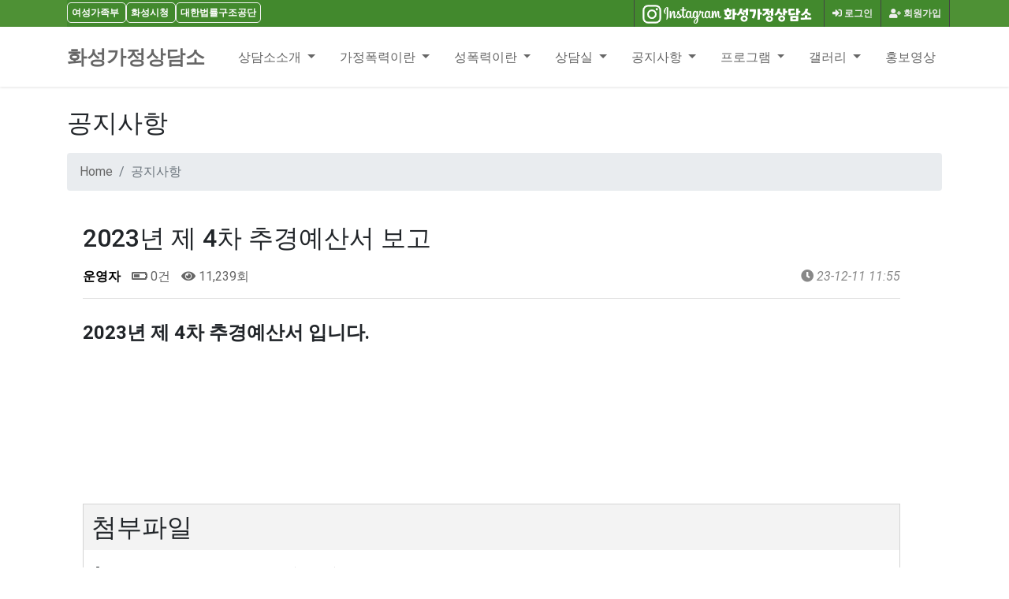

--- FILE ---
content_type: text/html; charset=utf-8
request_url: https://family119.net/_site/bbs/board.php?bo_table=m05_01&wr_id=4931
body_size: 37169
content:
<!doctype html>
<html lang="ko">
<head>
<meta name="viewport" content="width=device-width, initial-scale=1, shrink-to-fit=no">    
<meta charset="utf-8">
<meta http-equiv="X-UA-Compatible" content="IE=edge">
<title>2023년 제 4차 추경예산서 보고 > 공지사항 | 화성가정상담소</title>
<link rel="stylesheet" href="https://family119.net/_site/theme/family/css/default.css?ver=191110">
<link rel="stylesheet" href="https://family119.net/_site/theme/family/skin/board/basic/style.css?ver=191110">
<!--[if lte IE 8]>
<script src="https://family119.net/_site/js/html5.js"></script>
<![endif]-->
<script>
// 자바스크립트에서 사용하는 전역변수 선언
var g5_url       = "https://family119.net/_site";
var g5_bbs_url   = "https://family119.net/_site/bbs";
var g5_is_member = "";
var g5_is_admin  = "";
var g5_is_mobile = "";
var g5_bo_table  = "m05_01";
var g5_sca       = "";
var g5_editor    = "smarteditor2";
var g5_cookie_domain = ".family119.net";
</script>
<script src="https://family119.net/_site/js/jquery-1.8.3.min.js"></script>
<script src="https://family119.net/_site/js/jquery.menu.js?ver=191110"></script>
<script src="https://family119.net/_site/js/common.js?ver=191110"></script>
<script src="https://family119.net/_site/js/wrest.js?ver=191110"></script>
<script src="https://family119.net/_site/js/placeholders.min.js"></script>
<link rel="stylesheet" href="https://family119.net/_site/js/font-awesome/css/font-awesome.min.css">

<!-- google fonts -->
<link rel="preconnect" href="https://fonts.googleapis.com">
<link rel="preconnect" href="https://fonts.gstatic.com" crossorigin>
<link href="https://fonts.googleapis.com/css2?family=Nanum+Gothic:wght@400;700;800&family=Noto+Sans+KR:wght@100;300;400;500;700;900&family=Open+Sans:ital,wght@0,300;0,400;0,600;0,700;0,800;1,300;1,400;1,600;1,700;1,800&family=Raleway:ital,wght@0,100;0,200;0,300;0,400;0,500;0,600;0,700;0,800;0,900;1,100;1,200;1,300;1,400;1,500;1,600;1,700;1,800;1,900&family=Roboto:ital,wght@0,100;0,300;0,400;0,500;0,700;0,900;1,100;1,300;1,400;1,500;1,700;1,900&display=swap" rel="stylesheet">
<!-- Bootstrap core CSS -->
<link href="https://family119.net/_site/theme/family/assets/bootstrap/css/bootstrap.min.css" rel="stylesheet">
<!-- fontawesome -->
<link rel="stylesheet" href="https://use.fontawesome.com/releases/v5.5.0/css/all.css" integrity="sha384-B4dIYHKNBt8Bc12p+WXckhzcICo0wtJAoU8YZTY5qE0Id1GSseTk6S+L3BlXeVIU" crossorigin="anonymous">
<!-- owl Carousel -->
<link rel="stylesheet" href="https://family119.net/_site/theme/family/assets/owlcarousel/css/owl.carousel.min.css">
<link rel="stylesheet" href="https://family119.net/_site/theme/family/assets/owlcarousel/css/owl.theme.default.min.css">

<!-- countdown -->
<link href="https://family119.net/_site/theme/family/assets/countdown/css/demo.css" rel="stylesheet">
<!-- bootstrap-social icon -->
<link href="https://family119.net/_site/theme/family/assets/bootstrap-social/bootstrap-social.css" rel="stylesheet">
<link href="https://family119.net/_site/theme/family/css/animate.css" rel="stylesheet">
<link href="https://family119.net/_site/theme/family/css/bootstrap-dropdownhover.css" rel="stylesheet">
<!-- Custom & ety -->
<link href="https://family119.net/_site/theme/family/css/modern-business.css" rel="stylesheet">
<link href="https://family119.net/_site/theme/family/css/ety.css" rel="stylesheet">

<script type="text/javascript">
function MM_jumpMenu(targ,selObj,restore){ //v3.0
  eval(targ+".location='"+selObj.options[selObj.selectedIndex].value+"'");
  if (restore) selObj.selectedIndex=0;
}
</script>

</head>
<body>
<!--<meta name="viewport" content="width=device-width, initial-scale=1, shrink-to-fit=no"> head.sub.php로 이동-->
    <!--#### 네비게이션 ####-->
<div class="container-fluid top-line fixed-header">
	<div class="container">
		<div class="row">
			<div class="col-md-12">
				<div id="tnb-left">
					<!-- social -->					
					<div class="sns_icon">
					<a href="http://www.mogef.go.kr" target="_blank">여성가족부</a>
					</div>
					<div class="sns_icon">
					<a href="https://www.hscity.go.kr" target="_blank">화성시청</a>
					</div>
					<div class="sns_icon">
					<a href="https://www.klac.or.kr" target="_blank">대한법률구조공단</a>
				</div>
				
				</div>
				<div id="tnb">
					<ul>
											<li><a href="https://family119.net/_site/bbs/register.php"><i class="fa fa-user-plus" aria-hidden="true"></i> 회원가입</a></li>
						<li><a href="https://family119.net/_site/bbs/login.php"><i class="fas fa-sign-in-alt"></i> 로그인</a></li>
										<!--
						<li><a href="https://family119.net/_site/bbs/faq.php"><i class="fa fa-question" aria-hidden="true"></i> <span>FAQ</span></a></li>
						<li><a href="https://family119.net/_site/bbs/qalist.php"><i class="fa fa-comments" aria-hidden="true"></i> <span>1:1문의</span></a></li>
						<li><a href="https://family119.net/_site/bbs/current_connect.php" class="visit"><i class="fa fa-users" aria-hidden="true"></i> <span>접속자</span><strong class="visit-num">
						1</strong></a></li>
						<li><a href="https://family119.net/_site/bbs/new.php"><i class="fa fa-history" aria-hidden="true"></i> <span>새글</span></a></li>-->
												<li><a href="https://www.instagram.com/family119_hs/" target="_blank">
							<img src="https://family119.net/_site/theme/family/img/instalink.png" onmouseover="this.src='https://family119.net/_site/theme/family/img/instalink2.png'" onmouseout="this.src='https://family119.net/_site/theme/family/img/instalink.png'" alt="화성가정상담소 인스타그램" />							
						</a></li>
					</ul>
				</div>
			</div><!-- /col -->
		</div><!-- /row -->
	</div><!-- /container -->
</div>
<style>
.videowrapper {
position: relative;
padding-bottom: 56.25%; /* 16:9 비율인 경우 */
/* padding-bottom값은 4:3 비율인 경우 75%로 설정합니다 */
padding-top: 25px;
height: 0;
max-width:800px;
margin:0 auto;
}

.videowrapper iframe {
position: absolute;
top: 0;
left: 0;
width: 100%;
height: 100%;
}
</style>
<nav class="navbar fixed-top navbar-expand-lg navbar-white bg-white fixed-top">
  <div class="container">
	<a class="navbar-brand logo" href="https://family119.net/_site" >화성가정상담소</a>
	<button class="navbar-toggler navbar-dark navbar-toggler-right" type="button" data-toggle="collapse" data-target="#navbarResponsive" aria-controls="navbarResponsive" aria-expanded="false" aria-label="Toggle navigation">
	  <span class="navbar-toggler-icon"></span>
	</button>
	<div class="collapse navbar-collapse" id="navbarResponsive" data-hover="dropdown" data-animations="fadeIn fadeIn fadeInUp fadeInRight">
	  <ul class="navbar-nav ml-auto">
					
							<li class="nav-item dropdown">
					<a class="nav-link dropdown-toggle en2 f16" href="/_site/bbs/board.php?bo_table=m01_01"  data-toggle="dropdown" aria-haspopup="true" aria-expanded="false" target="_self">
					상담소소개					</a>
						<!-- 서브 -->
						<!--<ul class="dropdown-menu dropdown-menu-right" aria-labelledby="navbarDropdownPortfolio">-->
						<ul class="dropdown-menu dropdown-menu-right">
														<li><a class="dropdown-item ko1 f15 fw4" href="http://family119.net/_site/bbs/board.php?bo_table=m01_01" target="_self">인사말</a></li>

														<li><a class="dropdown-item ko1 f15 fw4" href="http://family119.net/_site/bbs/board.php?bo_table=m01_02" target="_self">조직</a></li>

														<li><a class="dropdown-item ko1 f15 fw4" href="http://family119.net/_site/bbs/board.php?bo_table=m01_03" target="_self">연혁</a></li>

														<li><a class="dropdown-item ko1 f15 fw4" href="http://family119.net/_site/bbs/board.php?bo_table=m01_04" target="_self">오시는길</a></li>

														<li><a class="dropdown-item ko1 f15 fw4" href="http://family119.net/_site/bbs/board.php?bo_table=m01_05" target="_self">이용안내</a></li>

							</ul>
			

					
							<li class="nav-item dropdown">
					<a class="nav-link dropdown-toggle en2 f16" href="/_site/bbs/board.php?bo_table=m02_01"  data-toggle="dropdown" aria-haspopup="true" aria-expanded="false" target="_self">
					가정폭력이란					</a>
						<!-- 서브 -->
						<!--<ul class="dropdown-menu dropdown-menu-right" aria-labelledby="navbarDropdownPortfolio">-->
						<ul class="dropdown-menu dropdown-menu-right">
														<li><a class="dropdown-item ko1 f15 fw4" href="http://family119.net/_site/bbs/board.php?bo_table=m02_01" target="_self">가정폭력이란</a></li>

														<li><a class="dropdown-item ko1 f15 fw4" href="http://family119.net/_site/bbs/board.php?bo_table=m02_02" target="_self">가정폭력의유형</a></li>

														<li><a class="dropdown-item ko1 f15 fw4" href="http://family119.net/_site/bbs/board.php?bo_table=m02_03" target="_self">잘못된통념</a></li>

														<li><a class="dropdown-item ko1 f15 fw4" href="http://family119.net/_site/bbs/board.php?bo_table=m02_04" target="_self">대처방안</a></li>

														<li><a class="dropdown-item ko1 f15 fw4" href="http://family119.net/_site/bbs/board.php?bo_table=m02_05" target="_self">신고절차</a></li>

														<li><a class="dropdown-item ko1 f15 fw4" href="http://family119.net/_site/bbs/board.php?bo_table=m04_01secu" target="_self">공개상담실</a></li>

							</ul>
			

					
							<li class="nav-item dropdown">
					<a class="nav-link dropdown-toggle en2 f16" href="/_site/bbs/board.php?bo_table=m03_01"  data-toggle="dropdown" aria-haspopup="true" aria-expanded="false" target="_self">
					성폭력이란					</a>
						<!-- 서브 -->
						<!--<ul class="dropdown-menu dropdown-menu-right" aria-labelledby="navbarDropdownPortfolio">-->
						<ul class="dropdown-menu dropdown-menu-right">
														<li><a class="dropdown-item ko1 f15 fw4" href="http://family119.net/_site/bbs/board.php?bo_table=m03_01" target="_self">성폭력이란</a></li>

														<li><a class="dropdown-item ko1 f15 fw4" href="http://family119.net/_site/bbs/board.php?bo_table=m03_02" target="_self">피해자후유증</a></li>

														<li><a class="dropdown-item ko1 f15 fw4" href="http://family119.net/_site/bbs/board.php?bo_table=m03_03" target="_self">대응방법</a></li>

														<li><a class="dropdown-item ko1 f15 fw4" href="http://family119.net/_site/bbs/board.php?bo_table=m03_04" target="_self">예방법</a></li>

														<li><a class="dropdown-item ko1 f15 fw4" href="http://family119.net/_site/bbs/board.php?bo_table=m03_05" target="_self">직장내성희롱</a></li>

														<li><a class="dropdown-item ko1 f15 fw4" href="http://family119.net/_site/bbs/board.php?bo_table=m03_06" target="_self">유형별성희롱</a></li>

														<li><a class="dropdown-item ko1 f15 fw4" href="http://family119.net/_site/bbs/board.php?bo_table=m03_07" target="_self">대처방법</a></li>

														<li><a class="dropdown-item ko1 f15 fw4" href="http://family119.net/_site/bbs/board.php?bo_table=m04_01" target="_self">공개상담실</a></li>

							</ul>
			

					
							<li class="nav-item dropdown">
					<a class="nav-link dropdown-toggle en2 f16" href="/_site/bbs/board.php?bo_table=m04_01secu"  data-toggle="dropdown" aria-haspopup="true" aria-expanded="false" target="_self">
					상담실					</a>
						<!-- 서브 -->
						<!--<ul class="dropdown-menu dropdown-menu-right" aria-labelledby="navbarDropdownPortfolio">-->
						<ul class="dropdown-menu dropdown-menu-right">
														<li><a class="dropdown-item ko1 f15 fw4" href="http://family119.net/_site/bbs/board.php?bo_table=m04_01secu" target="_self">공개상담실</a></li>

														<li><a class="dropdown-item ko1 f15 fw4" href="http://family119.net/_site/bbs/board.php?bo_table=m04_02Nospam" target="_self">비공개상담실</a></li>

							</ul>
			

					
							<li class="nav-item dropdown">
					<a class="nav-link dropdown-toggle en2 f16" href="/_site/bbs/board.php?bo_table=m05_01"  data-toggle="dropdown" aria-haspopup="true" aria-expanded="false" target="_self">
					공지사항					</a>
						<!-- 서브 -->
						<!--<ul class="dropdown-menu dropdown-menu-right" aria-labelledby="navbarDropdownPortfolio">-->
						<ul class="dropdown-menu dropdown-menu-right">
														<li><a class="dropdown-item ko1 f15 fw4" href="http://family119.net/_site/bbs/board.php?bo_table=m05_01" target="_self">공지사항</a></li>

														<li><a class="dropdown-item ko1 f15 fw4" href="http://family119.net/_site/bbs/board.php?bo_table=m05_02" target="_self">참여마당</a></li>

														<li><a class="dropdown-item ko1 f15 fw4" href="http://family119.net/_site/bbs/board.php?bo_table=m05_03" target="_self">뉴스스크랩</a></li>

							</ul>
			

					
							<li class="nav-item dropdown">
					<a class="nav-link dropdown-toggle en2 f16" href="/_site/bbs/board.php?bo_table=m06_02"  data-toggle="dropdown" aria-haspopup="true" aria-expanded="false" target="_self">
					프로그램					</a>
						<!-- 서브 -->
						<!--<ul class="dropdown-menu dropdown-menu-right" aria-labelledby="navbarDropdownPortfolio">-->
						<ul class="dropdown-menu dropdown-menu-right">
														<li><a class="dropdown-item ko1 f15 fw4" href="http://family119.net/_site/bbs/board.php?bo_table=m06_02" target="_self">피해자치료회복프로그램</a></li>

														<li><a class="dropdown-item ko1 f15 fw4" href="http://family119.net/_site/bbs/board.php?bo_table=m06_09" target="_self">행위자교정치료프로그램</a></li>

														<li><a class="dropdown-item ko1 f15 fw4" href="http://family119.net/_site/bbs/board.php?bo_table=m06_04" target="_self">가족치료프로그램</a></li>

														<li><a class="dropdown-item ko1 f15 fw4" href="http://family119.net/_site/bbs/board.php?bo_table=m06_08" target="_self">심리검사</a></li>

														<li><a class="dropdown-item ko1 f15 fw4" href="http://family119.net/_site/bbs/board.php?bo_table=m06_05" target="_self">가정폭력전문상담원교육</a></li>

														<li><a class="dropdown-item ko1 f15 fw4" href="http://family119.net/_site/bbs/board.php?bo_table=m06_06" target="_self">성폭력전문상담원교육</a></li>

														<li><a class="dropdown-item ko1 f15 fw4" href="http://family119.net/_site/bbs/board.php?bo_table=m06_07" target="_self">정신건강상담사교육</a></li>

							</ul>
			

					
							<li class="nav-item dropdown">
					<a class="nav-link dropdown-toggle en2 f16" href="/_site/bbs/board.php?bo_table=m07_02"  data-toggle="dropdown" aria-haspopup="true" aria-expanded="false" target="_self">
					갤러리					</a>
						<!-- 서브 -->
						<!--<ul class="dropdown-menu dropdown-menu-right" aria-labelledby="navbarDropdownPortfolio">-->
						<ul class="dropdown-menu dropdown-menu-right">
														<li><a class="dropdown-item ko1 f15 fw4" href="http://family119.net/_site/bbs/board.php?bo_table=m07_02" target="_self">[갤러리]  포토앨범</a></li>

							</ul>
			

					
							<li class="nav-item">
				<a class="nav-link en2 f16" href="http://family119.net/_site/bbs/board.php?bo_table=m09_01" target="_self">홍보영상</a>
				</li>
			

				<li class="nav-item dropdown login">
		  <a class="nav-link dropdown-toggle" href="#"  data-toggle="dropdown" aria-haspopup="true" aria-expanded="false">
			LOGIN
		  </a>
		  <div class="dropdown-menu dropdown-menu-right">
			
						<!--
			<a class="dropdown-item" href="https://family119.net/_site/bbs/new.php">새글</a>
			<a class="dropdown-item" href="https://family119.net/_site/bbs/qalist.php">1:1문의</a>
		-->
						<a class="dropdown-item" href="https://family119.net/_site/bbs/login.php">로그인</a>
			<a class="dropdown-item" href="https://family119.net/_site/bbs/register.php">회원가입</a>
					  </div>
		</li>
	  </ul>
	</div>
  </div>
</nav>

<!--####### 네비게이션 #######-->
	<div class="ety-mt"></div>
    <div class="container">
      <h1 class="mt-4 mb-3">
        <small>공지사항</small>
      </h1>
      <ol class="breadcrumb">
        <li class="breadcrumb-item">
          <a href="https://family119.net/_site">Home</a>
        </li>
        <li class="breadcrumb-item active">공지사항</li>
      </ol>
      <div class="row">
      	<!--
        <div class="col-lg-3 mb-4">
          <div class="list-group">
            <a href="https://family119.net/_site" class="list-group-item">Home</a>
			<a href="https://family119.net/_site/bbs/board.php?bo_table=notice" class="list-group-item">공지사항</a>
			<a href="https://family119.net/_site/bbs/board.php?bo_table=free" class="list-group-item">게시판 스킨 1</a>
			<a href="https://family119.net/_site/bbs/board.php?bo_table=free_responsive" class="list-group-item">게시판 스킨 2</a>
			<a href="https://family119.net/_site/bbs/board.php?bo_table=free_scroll" class="list-group-item">게시판 스킨 3</a>
			<a href="https://family119.net/_site/bbs/board.php?bo_table=gallery" class="list-group-item ">포트폴리오</a>
            <a href="https://family119.net/_site/bbs/qalist.php" class="list-group-item">Custom</a>
			<a href="https://family119.net/_site/bbs/faq.php" class="list-group-item">FAQ</a>
          </div>
        </div>
    -->
        <div class="col-lg-12 mb-4">

<script src="https://family119.net/_site/js/viewimageresize.js"></script>

<!-- 게시물 읽기 시작 { -->

<article id="bo_v" style="width:97%">
    <header>
        <h2 id="bo_v_title">
                        <span class="bo_v_tit">
            2023년 제 4차 추경예산서 보고</span>
        </h2>
    </header>

    <section id="bo_v_info">
        <h2>페이지 정보</h2>
        <span class="sound_only">작성자</span> <strong><span class="sv_member">운영자</span></strong>
        <span class="sound_only">댓글</span><strong><a href="#bo_vc"> <i class="fas fa-battery-half"></i> 0건</a></strong>
        <span class="sound_only">조회</span><strong><i class="fa fa-eye" aria-hidden="true"></i> 11,239회</strong>
        <strong class="if_date"><span class="sound_only">작성일</span><i class="fa fa-clock-o" aria-hidden="true"></i> 23-12-11 11:55</strong>

    </section>

    <section id="bo_v_atc">
        <h2 id="bo_v_atc_title">본문</h2>

        <div id="bo_v_img">
</div>

        <!-- 본문 내용 시작 { -->
        <div id="bo_v_con"><p><b><span style="font-size:18pt;">2023년 제 4차 추경예산서 입니다. </span></b></p></div>
                <!-- } 본문 내용 끝 -->

        

        <!--  추천 비추천 시작 { -->
                <!-- }  추천 비추천 끝 -->
    </section>

    <div id="bo_v_share">
        
            </div>

    
        <!-- 첨부파일 시작 { -->
    <section id="bo_v_file">
        <h2>첨부파일</h2>
        <ul>
                    <li>
                <i class="fa fa-download" aria-hidden="true"></i>
                <a href="https://family119.net/_site/bbs/download.php?bo_table=m05_01&amp;wr_id=4931&amp;no=0" class="view_file_download">
                    <strong>2023년 제 4차 추경예산보고.pdf</strong>
                </a>
                 (117.0K)
                <span class="bo_v_file_cnt">184회 다운로드 | DATE : 2023-12-11 11:55:07</span>
            </li>
                </ul>
    </section>
    <!-- } 첨부파일 끝 -->
    
    
    <!-- 게시물 상단 버튼 시작 { -->
    <div id="bo_v_top">
        
        <ul class="bo_v_left">
                                                                    </ul>

        <ul class="bo_v_com">
           <li><a href="https://family119.net/_site/bbs/board.php?bo_table=m05_01" class="btn_b01 btn"><i class="fa fa-list" aria-hidden="true"></i> 목록</a></li>
            <li><a href="https://family119.net/_site/bbs/write.php?w=r&amp;bo_table=m05_01&amp;wr_id=4931" class="btn_b01 btn"><i class="fa fa-reply" aria-hidden="true"></i> 답변</a></li>                    </ul>

                <ul class="bo_v_nb">
            <li class="btn_prv"><span class="nb_tit"><i class="fa fa-caret-up" aria-hidden="true"></i> 이전글</span><a href="https://family119.net/_site/bbs/board.php?bo_table=m05_01&amp;wr_id=4932">2024년 세입세출 본 예산서 보고</a> <span class="nb_date">23.12.11</span></li>            <li class="btn_next"><span class="nb_tit"><i class="fa fa-caret-down" aria-hidden="true"></i> 다음글</span><a href="https://family119.net/_site/bbs/board.php?bo_table=m05_01&amp;wr_id=4930">2023년 제 3차 추경예산서 입니다.</a>  <span class="nb_date">23.09.14</span></li>        </ul>
                    </div>
    <!-- } 게시물 상단 버튼 끝 -->

    
<script>
// 글자수 제한
var char_min = parseInt(0); // 최소
var char_max = parseInt(0); // 최대
</script>
<button type="button" class="cmt_btn"><i class="fa fa-commenting-o" aria-hidden="true"></i> 댓글목록</button>
<!-- 댓글 시작 { -->
<section id="bo_vc">
    <h2>댓글목록</h2>
        <p id="bo_vc_empty">등록된 댓글이 없습니다.</p>
</section>
<!-- } 댓글 끝 -->

<!-- 댓글 쓰기 시작 { -->
<aside id="bo_vc_w" class="bo_vc_w">
    <h2>댓글쓰기</h2>
    <form name="fviewcomment" id="fviewcomment" action="https://family119.net/_site/bbs/write_comment_update.php" onsubmit="return fviewcomment_submit(this);" method="post" autocomplete="off">
    <input type="hidden" name="w" value="c" id="w">
    <input type="hidden" name="bo_table" value="m05_01">
    <input type="hidden" name="wr_id" value="4931">
    <input type="hidden" name="comment_id" value="" id="comment_id">
    <input type="hidden" name="sca" value="">
    <input type="hidden" name="sfl" value="">
    <input type="hidden" name="stx" value="">
    <input type="hidden" name="spt" value="">
    <input type="hidden" name="page" value="">
    <input type="hidden" name="is_good" value="">

    <span class="sound_only">내용</span>
        <textarea id="wr_content" name="wr_content" maxlength="10000" required class="required" title="내용" placeholder="댓글내용을 입력해주세요" 
    ></textarea>
        <script>
    $(document).on("keyup change", "textarea#wr_content[maxlength]", function() {
        var str = $(this).val()
        var mx = parseInt($(this).attr("maxlength"))
        if (str.length > mx) {
            $(this).val(str.substr(0, mx));
            return false;
        }
    });
    </script>
    <div class="bo_vc_w_wr">
        <div class="bo_vc_w_info">
                        <label for="wr_name" class="sound_only">이름<strong> 필수</strong></label>
            <input type="text" name="wr_name" value="" id="wr_name" required class="frm_input required" size="25" placeholder="이름">
            <label for="wr_password" class="sound_only">비밀번호<strong> 필수</strong></label>
            <input type="password" name="wr_password" id="wr_password" required class="frm_input required" size="25"  placeholder="비밀번호">
                                                    
<script>var g5_captcha_url  = "https://family119.net/_site/plugin/kcaptcha";</script>
<script src="https://family119.net/_site/plugin/kcaptcha/kcaptcha.js"></script>
<fieldset id="captcha" class="_comment">
<legend><label for="captcha_key">자동등록방지</label></legend>
<img src="https://family119.net/_site/plugin/kcaptcha/img/dot.gif" alt="" id="captcha_img"><input type="text" name="captcha_key" id="captcha_key" required class="captcha_box required" size="6" maxlength="6">
<button type="button" id="captcha_mp3"><span></span>숫자음성듣기</button>
<button type="button" id="captcha_reload"><span></span>새로고침</button>
<span id="captcha_info">자동등록방지 숫자를 순서대로 입력하세요.</span>
</fieldset>                    </div>
        <div class="btn_confirm">
            <input type="checkbox" name="wr_secret" value="secret" id="wr_secret">
            <label for="wr_secret"><i class="fa fa-lock" aria-hidden="true"></i><span class="sound_only">비밀글사용</span></label>
            <input type="submit" id="btn_submit" class="btn_submit" value="댓글등록">
        </div>
    </div>
    </form>
</aside>

<script>
var save_before = '';
var save_html = document.getElementById('bo_vc_w').innerHTML;

function good_and_write()
{
    var f = document.fviewcomment;
    if (fviewcomment_submit(f)) {
        f.is_good.value = 1;
        f.submit();
    } else {
        f.is_good.value = 0;
    }
}

function fviewcomment_submit(f)
{
    var pattern = /(^\s*)|(\s*$)/g; // \s 공백 문자

    f.is_good.value = 0;

    var subject = "";
    var content = "";
    $.ajax({
        url: g5_bbs_url+"/ajax.filter.php",
        type: "POST",
        data: {
            "subject": "",
            "content": f.wr_content.value
        },
        dataType: "json",
        async: false,
        cache: false,
        success: function(data, textStatus) {
            subject = data.subject;
            content = data.content;
        }
    });

    if (content) {
        alert("내용에 금지단어('"+content+"')가 포함되어있습니다");
        f.wr_content.focus();
        return false;
    }

    // 양쪽 공백 없애기
    var pattern = /(^\s*)|(\s*$)/g; // \s 공백 문자
    document.getElementById('wr_content').value = document.getElementById('wr_content').value.replace(pattern, "");
    if (char_min > 0 || char_max > 0)
    {
        check_byte('wr_content', 'char_count');
        var cnt = parseInt(document.getElementById('char_count').innerHTML);
        if (char_min > 0 && char_min > cnt)
        {
            alert("댓글은 "+char_min+"글자 이상 쓰셔야 합니다.");
            return false;
        } else if (char_max > 0 && char_max < cnt)
        {
            alert("댓글은 "+char_max+"글자 이하로 쓰셔야 합니다.");
            return false;
        }
    }
    else if (!document.getElementById('wr_content').value)
    {
        alert("댓글을 입력하여 주십시오.");
        return false;
    }

    if (typeof(f.wr_name) != 'undefined')
    {
        f.wr_name.value = f.wr_name.value.replace(pattern, "");
        if (f.wr_name.value == '')
        {
            alert('이름이 입력되지 않았습니다.');
            f.wr_name.focus();
            return false;
        }
    }

    if (typeof(f.wr_password) != 'undefined')
    {
        f.wr_password.value = f.wr_password.value.replace(pattern, "");
        if (f.wr_password.value == '')
        {
            alert('비밀번호가 입력되지 않았습니다.');
            f.wr_password.focus();
            return false;
        }
    }

    if (!chk_captcha()) return false;

    set_comment_token(f);

    document.getElementById("btn_submit").disabled = "disabled";

    return true;
}

function comment_box(comment_id, work)
{
    var el_id,
        form_el = 'fviewcomment',
        respond = document.getElementById(form_el);

    // 댓글 아이디가 넘어오면 답변, 수정
    if (comment_id)
    {
        if (work == 'c')
            el_id = 'reply_' + comment_id;
        else
            el_id = 'edit_' + comment_id;
    }
    else
        el_id = 'bo_vc_w';

    if (save_before != el_id)
    {
        if (save_before)
        {
            document.getElementById(save_before).style.display = 'none';
        }

        document.getElementById(el_id).style.display = '';
        document.getElementById(el_id).appendChild(respond);
        //입력값 초기화
        document.getElementById('wr_content').value = '';
        
        // 댓글 수정
        if (work == 'cu')
        {
            document.getElementById('wr_content').value = document.getElementById('save_comment_' + comment_id).value;
            if (typeof char_count != 'undefined')
                check_byte('wr_content', 'char_count');
            if (document.getElementById('secret_comment_'+comment_id).value)
                document.getElementById('wr_secret').checked = true;
            else
                document.getElementById('wr_secret').checked = false;
        }

        document.getElementById('comment_id').value = comment_id;
        document.getElementById('w').value = work;

        if(save_before)
            $("#captcha_reload").trigger("click");

        save_before = el_id;
    }
}

function comment_delete()
{
    return confirm("이 댓글을 삭제하시겠습니까?");
}

comment_box('', 'c'); // 댓글 입력폼이 보이도록 처리하기위해서 추가 (root님)

$(function() {            
    //댓글열기
    $(".cmt_btn").click(function(){
        $(this).toggleClass("cmt_btn_op");
        $("#bo_vc").toggle();
    });
});
</script>
<!-- } 댓글 쓰기 끝 --><script src="https://family119.net/_site/js/md5.js"></script>


</article>
<!-- } 게시판 읽기 끝 -->

<script>

function board_move(href)
{
    window.open(href, "boardmove", "left=50, top=50, width=500, height=550, scrollbars=1");
}
</script>

<script>
$(function() {
    $("a.view_image").click(function() {
        window.open(this.href, "large_image", "location=yes,links=no,toolbar=no,top=10,left=10,width=10,height=10,resizable=yes,scrollbars=no,status=no");
        return false;
    });

    // 추천, 비추천
    $("#good_button, #nogood_button").click(function() {
        var $tx;
        if(this.id == "good_button")
            $tx = $("#bo_v_act_good");
        else
            $tx = $("#bo_v_act_nogood");

        excute_good(this.href, $(this), $tx);
        return false;
    });

    // 이미지 리사이즈
    $("#bo_v_atc").viewimageresize();

    //sns공유
    $(".btn_share").click(function(){
        $("#bo_v_sns").fadeIn();
   
    });

    $(document).mouseup(function (e) {
        var container = $("#bo_v_sns");
        if (!container.is(e.target) && container.has(e.target).length === 0){
        container.css("display","none");
        }	
    });
});

function excute_good(href, $el, $tx)
{
    $.post(
        href,
        { js: "on" },
        function(data) {
            if(data.error) {
                alert(data.error);
                return false;
            }

            if(data.count) {
                $el.find("strong").text(number_format(String(data.count)));
                if($tx.attr("id").search("nogood") > -1) {
                    $tx.text("이 글을 비추천하셨습니다.");
                    $tx.fadeIn(200).delay(2500).fadeOut(200);
                } else {
                    $tx.text("이 글을 추천하셨습니다.");
                    $tx.fadeIn(200).delay(2500).fadeOut(200);
                }
            }
        }, "json"
    );
}
</script>
<!-- } 게시글 읽기 끝 -->

        </div>
      </div>
      <!-- /.row -->

    </div>
    <!-- /.container -->

    <footer class="py-5 bg-purple">
		<div class="container footer">
			<div class="row">
                <div class="col-md-12 text-white text-center mb-30">
                	 <a href="https://family119.net/_site/bbs/content.php?co_id=provision"><span class="text-white">[이용약관]</span></a>
                	 <a href="https://family119.net/_site/bbs/content.php?co_id=privacy"><span class="text-white"> [개인정보처리방침]</span></a>                	 
<span style="font-size:14px;float:right;">                	 
<a href="https://www.instagram.com/family119_hs/" target="_blank">
							<img src="https://family119.net/_site/theme/family/img/instalink.png" alt="화성가정상담소 인스타그램" />							
						</a><br><br>	
<form name="form" id="form">
  <select name="jumpMenu" id="jumpMenu" onchange="MM_jumpMenu('parent',this,0)">
    <option>주요메뉴바로가기</option>
    <option value="https://family119.net/_site/bbs/board.php?bo_table=m04_01secu">상담실바로가기</option>
    <option value="https://family119.net/_site/bbs/board.php?bo_table=m08_01">전인상담교육원</option>
    <option value="https://family119.net/_site/bbs/board.php?bo_table=m06_02">프로그램안내</option>
    <option value="https://family119.net/_site/bbs/board.php?bo_table=m01_00">후원및계좌안내</option>
  </select>
</form>
</span>
                </div>
				<div class="col-md-3 text-white text-left">
					<h2>화성가정상담소</h2><!-- image or text  -->
					<!--<p>
					무료테마배포 <a href="http://ety.kr" target="_blank">에티테마</a>
					</p>-->
					<p class="text-center">
						<!--
						<div class="sns_icon">
						<a href="https://www.youtube.com/channel/UC8dWZEBrCxXbAZKmgrHhtQw" target="_blank"><i class="fab fa-facebook-f"></i></a>
						</div>
						<div class="sns_icon">
						<a href="https://www.youtube.com/channel/UC8dWZEBrCxXbAZKmgrHhtQw" target="_blank"><i class="fab fa-twitter"></i></a>
						</div>
						<div class="sns_icon">
						<a href="https://www.youtube.com/channel/UC8dWZEBrCxXbAZKmgrHhtQw"><i class="fab fa-instagram"></i></a>
						</div>
					-->
					</p>
				</div>
				<!--
				<div class="col-md-3 text-white text-left">
					
					<ul>
						<li><a href="https://family119.net/_site/theme/family/about.php">ABOUT</a></li>
						<li><a href="https://family119.net/_site/theme/family/service.php">SERVICE</a></li>
						<li><a href="https://family119.net/_site/theme/family/product.php">PRODUCE</a></li>
						<li><a href="https://family119.net/_site/bbs/board.php?bo_table=gallery">PORTFOLIO</a></li>
						<li><a href="https://family119.net/_site/theme/family/about.php">CUSTOM</a></li>
					</ul>
				</div>
				
				<div class="col-md-3 text-white text-left">
					
					<ul>
						<li><a href="https://family119.net/_site/bbs/board.php?bo_table=notice">NOTICE</a></li>
						<li><a href="https://family119.net/_site/bbs/board.php?bo_table=free">FREE</a></li>
						<li><a href="https://family119.net/_site/bbs/board.php?bo_table=gallery">GALLERY</a></li>
					</ul>
				</div>
			-->
				<div class="col-md-9 text-white text-left">
					<p>[우:18289]<br>
						<!--<i class="far fa-building"></i>--> 경기도 화성시 매송면 화성로 2372, 용화빌딩 3층 307호 <br>
						<!--<i class="fas fa-phone"></i>-->T.031-296-1055 F.031-296-1076 
						<!--
						<i class="fas fa-fax"></i>FAX : 070-8611-3778 <br>
						<i class="far fa-envelope-open"></i>Email : admin@haven.or.kr <br />-->
					</p>  
				</div>
			</div>
		</div><!--/container-->
    </footer>
	<div class="container-fluid bg-gray">
		<div class="col-md-12 text-white text-center">
				Copyright 2020 &copy;화성가정상담소 | All Rights Reserved 
		</div>
	</div><!-- /container -->


    <!-- Bootstrap core JavaScript -->
    <!--<script src="vendor/jquery/jquery.min.js"></script>-->
	<script src="https://code.jquery.com/jquery-1.11.0.min.js"></script>
	<script>
	var jQuery = $.noConflict(true);
	</script>
    <script src="https://family119.net/_site/theme/family/assets/bootstrap/js/bootstrap.bundle.min.js"></script>
	<script src="https://family119.net/_site/theme/family/assets/parallax/js/parallax.min.js"></script>
	<script src="https://family119.net/_site/theme/family/assets/owlcarousel/js/owl.carousel.min.js"></script>
	<!-- countdown -->
	<script  src="https://family119.net/_site/theme/family/assets/countdown/js/kinetic.js"></script>
	<script  src="https://family119.net/_site/theme/family/assets/countdown/js/jquery.final-countdown.js"></script>
	<script  src="https://family119.net/_site/theme/family/js/bootstrap-dropdownhover.js"></script>
	<script  src="https://family119.net/_site/theme/family/js/custom.js"></script>
	<script>
		jQuery('.parallax-window').parallax({imageSrc: 'https://family119.net/_site/theme/family/img/para_img.jpg'});
	</script>
	<script>
		$(document).ready(function () {
			//owl
			jQuery(".owl-carousel").owlCarousel({
				loop:true,
				margin:3,
				nav:false,
				responsive:{
					0:{
						items:2
					},
					600:{
						items:3
					},
					1000:{
						items:6
					}
				}
			});

			// countdown
			'use strict';			
			jQuery('.countdown').final_countdown({
				'start': 1362139200,
				'end': 1388461320,
				'now': 1387461319        
			});
		});
	</script>



<!-- } 하단 끝 -->

<script>
$(function() {
    // 폰트 리사이즈 쿠키있으면 실행
    font_resize("container", get_cookie("ck_font_resize_rmv_class"), get_cookie("ck_font_resize_add_class"));
});
</script>



<!-- ie6,7에서 사이드뷰가 게시판 목록에서 아래 사이드뷰에 가려지는 현상 수정 -->
<!--[if lte IE 7]>
<script>
$(function() {
    var $sv_use = $(".sv_use");
    var count = $sv_use.length;

    $sv_use.each(function() {
        $(this).css("z-index", count);
        $(this).css("position", "relative");
        count = count - 1;
    });
});
</script>
<![endif]-->

</body>
</html>

<!-- 사용스킨 : theme/basic -->


--- FILE ---
content_type: text/html; charset=utf-8
request_url: https://family119.net/_site/plugin/kcaptcha/kcaptcha_mp3.php
body_size: 71
content:
https://family119.net/_site/data/cache/kcaptcha-51449957_1769385751.mp3